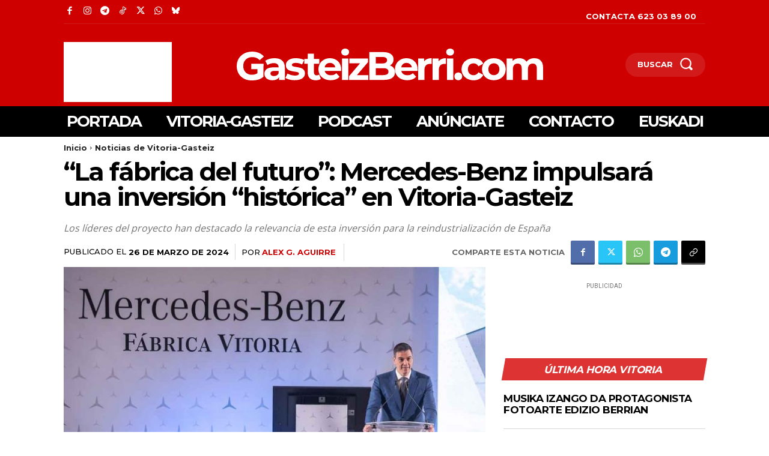

--- FILE ---
content_type: text/html; charset=utf-8
request_url: https://www.google.com/recaptcha/api2/aframe
body_size: 267
content:
<!DOCTYPE HTML><html><head><meta http-equiv="content-type" content="text/html; charset=UTF-8"></head><body><script nonce="KOBc_6SYSmvbBelFzvVeSA">/** Anti-fraud and anti-abuse applications only. See google.com/recaptcha */ try{var clients={'sodar':'https://pagead2.googlesyndication.com/pagead/sodar?'};window.addEventListener("message",function(a){try{if(a.source===window.parent){var b=JSON.parse(a.data);var c=clients[b['id']];if(c){var d=document.createElement('img');d.src=c+b['params']+'&rc='+(localStorage.getItem("rc::a")?sessionStorage.getItem("rc::b"):"");window.document.body.appendChild(d);sessionStorage.setItem("rc::e",parseInt(sessionStorage.getItem("rc::e")||0)+1);localStorage.setItem("rc::h",'1769708894830');}}}catch(b){}});window.parent.postMessage("_grecaptcha_ready", "*");}catch(b){}</script></body></html>